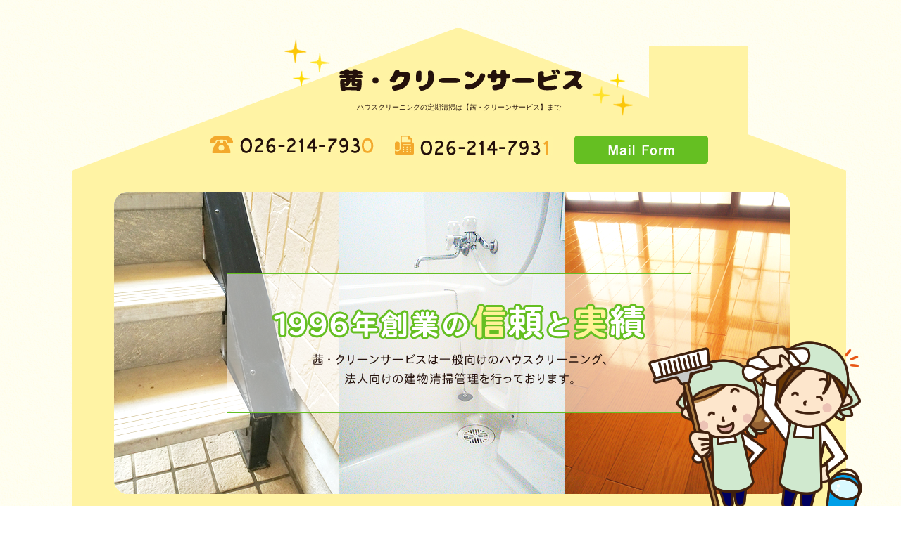

--- FILE ---
content_type: text/html; charset=UTF-8
request_url: http://www.akanecleanservice.com/
body_size: 3998
content:
<!DOCTYPE html PUBLIC "-//W3C//DTD XHTML 1.0 Transitional//EN" "http://www.w3.org/TR/xhtml1/DTD/xhtml1-transitional.dtd">
<html xmlns="http://www.w3.org/1999/xhtml" lang="ja" xml:lang="ja">
<head>
<meta http-equiv="Content-Type" content="text/html; charset=utf-8" />
<meta http-equiv="Content-Script-Type" content="text/javascript" />
<meta http-equiv="Content-Style-Type" content="text/css" />
<meta name="viewport" content="width=1024, maximum-scale=1.0, user-scalable=yes" />
<title>長野市のハウスクリーニング/定期清掃なら茜・クリーンサービス</title>
<meta name="keywords" content="ハウスクリーニング,定期清掃,長野市" />
<meta name="description" content="長野市を中心としたハウスクリーニング、建物など法人向けの定期清掃なら茜・クリーンサービスにお任せ下さい。" />
<meta name="format-detection" content="telephone=no" />
<link href="/css/index.css" rel="stylesheet" type="text/css" />
<link href="/js/fancybox/jquery.fancybox.css" rel="stylesheet" type="text/css" />
<!-- Global site tag (gtag.js) - Google Analytics -->
<script async src="https://www.googletagmanager.com/gtag/js?id=G-9EJC7X2V3H"></script>
<script>
window.dataLayer = window.dataLayer || [];
function gtag(){dataLayer.push(arguments);}
gtag('js', new Date());
gtag('config', 'G-9EJC7X2V3H');
</script>
</head>
<body>
<div id="wrap">
<div id="header">
<div class="header">
<p class="logo wink"><a href="http://www.akanecleanservice.com/"><img src="/image/logo.png" alt="茜・クリーンサービス" /></a></p>
<p>ハウスクリーニングの定期清掃は【茜・クリーンサービス】まで</p>
<div class="info">
<ul>
<li><img src="/image/h_tel.jpg" alt="026-214-7930" class="tellink" title="026-214-7930" /></li>
<li><img src="/image/h_fax.jpg" alt="026-214-7931" /></li>
<li class="none"><a href="https://s4.star-cloud.com/akanecleanservice.com/contact.php#mail"><img src="/image/h_contact_off.jpg" alt="Mail From" /></a></li>
</ul>
</div>
<!-- .info -->
</div>
<!-- .header -->
</div>
<!-- #header -->
<div class="bg">
<div id="mainimg">
<h2><img src="./image/h2_index.png" alt="1996年創業の信頼と実績茜・クリーンサービスは一般向けのハウスクリーニング、法人向けの建物清掃管理を行っております。" /></h2>
<div class="main_icon"><img src="/image/main_icon.png" alt="" /></div>
</div>
<!-- #mainimg -->
</div>
<div id="nav">
<ul>
<li class="first"><a href="http://www.akanecleanservice.com/"><img src="/image/nav01_on.jpg" alt="ホーム" /></a>
</li>
<li>
<a href="/commitment.php"><img src="/image/nav02_off.jpg" alt="ハウスクリーニングのこだわり" /></a>
</li>
<li>
<a href="/business.php"><img src="/image/nav03_off.jpg" alt="事業内容" /></a>
</li>
<li>
<a href="/flow.php"><img src="/image/nav04_off.jpg" alt="ご依頼の流れ" /></a>
</li>
<li>
<a href="/case.php"><img src="/image/nav05_off.jpg" alt="実績紹介" /></a>
</li>
<li>
<a href="/faq.php"><img src="/image/nav06_off.jpg" alt="よくある質問" /></a>
</li>
<li>
<a href="/about.php"><img src="/image/nav07_off.jpg" alt="会社概要" /></a>
</li>
<li>
<a href="https://s4.star-cloud.com/akanecleanservice.com/contact.php"><img src="/image/nav08_off.jpg" alt="お問い合わせ" /></a>
</li>
</ul>
</div>
<!-- #nav -->
<div id="main">
<div id="content">
<h3 class="last">ハウスクリーニングなら茜・クリーンサービス</h3>
<div class="section one">
<div class="box01">
<p class="text">
茜・クリーンサービスは長野市を中心に一般向けのハウスクリーニング、法人向けの建物清掃管理を行っております。<br />
高いところ、手の届かない隙間、落ちない汚れなどを諦めていませんか？汚れが溜まるとイヤな臭いが発生し、時には健康にも悪影響を及ぼしてしまうこともあります。<br />
そんな時は当社にお任せください！単発的なご依頼から定期清掃まで、豊富な経験・最新の施工技術で汚れを落とし、徹底的にきれいに仕上げます。きれいな空気、明るく快適な空間をご提供いたします。<br />
また、店舗やオフィスなど法人のお客様からのご依頼も承っておりますので、お気軽にお問い合わせください。
</p>
</div>
<div class="box02">
<div class="img01"><img src="image/index02.jpg" alt="こんな方にオススメ!!" /></div>
<div class="box list">
<ul class="list">
<li>夫婦共働きで忙しい</li>
<li>育児、介護に追われて時間が取れない</li>
<li>引越し前後の部屋清掃をやってほしい</li>
<li>定期的にプロにやってほしい</li>
<li>高所の掃除が難しい</li>
<li>ご年配の方のひとり暮らしで掃除が大変</li>
<li>落ちない汚れがある</li>
</ul>
</div>
</div>
<div class="img02"><img src="image/index01.jpg" alt="" /></div>
</div>
<h3>選ばれる理由</h3>
<div class="section">
<div class="box03 fixHeight">
<dl class=" fixHeightChildBox">
<dt>1996年創業の信頼と実績</dt>
<dd>1996年に創業した茜・クリーンサービスは、これまでアパート約4000件、引き渡し清掃200～300件以上の実績がございます。安心してご依頼ください。</dd>
</dl>
<dl class="none fixHeightChildBox">
<dt>高い技術力</dt>
<dd>常に品質向上を目指し、お客様にご満足いただくために勉強は惜しみません。そのため定期的に勉強会を開催しております。</dd>
</dl>
<dl class="last fixHeightChildBox">
<dt>追加料金は無し</dt>
<dd>最初にご提示したお見積り料金以外の費用は一切発生しません。ご安心ください。</dd>
</dl>
<dl class="none last fixHeightChildBox">
<dt>充実のアフターサービス</dt>
<dd>細心の注意を払い、サービスをご提供しておりますが、万が一落ちきれていない汚れなどがありましたら担当者が責任を持って、迅速かつ誠心誠意対応させていただきます。</dd>
</dl>
</div>
<div class="box04">
<ul>
<li><a href="http://akaneclean.com/%E5%AE%B6%E5%BA%AD%E5%90%91%E3%81%91%E3%83%A1%E3%83%8B%E3%83%A5%E3%83%BC/" target="_blank"><img src="image/c_banner01_off.jpg" alt="定期清掃について" /></a></li>
<li class="none"><a href="/commitment.php"><img src="image/c_banner02_off.jpg" alt="ハウスクリーニングのこだわり" /></a></li>
</ul>
</div>
</div>
<h3>実績紹介</h3>
<div id="case" class="fixHeight">
<div class="box">
<div class="imgbox fancybox">
<dl><dt><img src="/image/list_before.jpg" alt="Before" /></dt>
<dd>
<a href="http://www.akanecleanservice.com/case/assets_c/2017/09/DSC_1477-thumb-3000x4000-11.jpg" rel="group"><img src="http://www.akanecleanservice.com/case/assets_c/2017/09/DSC_1477-thumb-autox173-11.jpg" alt="" /></a>
</dd>
</dl>
<dl class="none"><dt><img src="/image/list_after.jpg" alt="After" /></dt>
<dd>
<a href="http://www.akanecleanservice.com/case/assets_c/2017/09/DSC_1484-thumb-3000x4000-12.jpg" rel="group"><img src="http://www.akanecleanservice.com/case/assets_c/2017/09/DSC_1484-thumb-autox173-12.jpg" alt="" /></a>
</dd>
</dl>
</div>
<div class="text">
<p class="title"><a href="http://www.akanecleanservice.com/case/post.php">アパートの退去後清掃</a></p>
<p>アパートの退去後清掃もお任せください！</p>
<a href="http://www.akanecleanservice.com/case/post.php"><img src="/image/morebtn_off.jpg" alt="詳細ページへ" /></a>
</div>
</div><!--.box-->
<div class="box">
<div class="imgbox fancybox">
<dl><dt><img src="/image/list_before.jpg" alt="Before" /></dt>
<dd>
<a href="http://www.akanecleanservice.com/case/assets_c/2017/09/DSC_0941-thumb-4000x3000-19.jpg" rel="group"><img src="http://www.akanecleanservice.com/case/assets_c/2017/09/DSC_0941-thumb-173xauto-19.jpg" alt="" /></a>
</dd>
</dl>
<dl class="none"><dt><img src="/image/list_after.jpg" alt="After" /></dt>
<dd>
<a href="http://www.akanecleanservice.com/case/assets_c/2017/09/DSC_0942-thumb-4000x3000-20.jpg" rel="group"><img src="http://www.akanecleanservice.com/case/assets_c/2017/09/DSC_0942-thumb-173xauto-20.jpg" alt="" /></a>
</dd>
</dl>
</div>
<div class="text">
<p class="title"><a href="http://www.akanecleanservice.com/case/post_3.php">リフォーム現場の清掃②</a></p>
<p>リフォーム現場の清掃です。</p>
<a href="http://www.akanecleanservice.com/case/post_3.php"><img src="/image/morebtn_off.jpg" alt="詳細ページへ" /></a>
</div>
</div><!--.box-->
</div><!--id="product" class="fixHeight"-->
<p class="banner01"><a href="/case.php"><img src="/image/c_banner03_off.jpg" alt="実績紹介をもっと見る" /></a></p>

<h3>対応エリア</h3>
<div class="section two">
<div class="box imgleft">
<ul class="image fancybox">
<li class="last"><img src="image/index07.jpg" alt="" /></li>
</ul>
<p class="size"><span class="bold">長野市</span>を中心にご依頼を承っております。<br />
周辺地域の皆さまお任せください！</p>
<p class="font">
※その他地域の方もまずは一度ご相談ください。</p>
</div>
<!-- .box -->
</div>
<h3 id="news">お知らせ</h3>
<div id="topics">
<dl>
<dt>2017/09/21</dt>
<dd><a href="http://www.akanecleanservice.com/news/2017/09/news_post.php">ホームページを公開しました！</a></dd>
</dl>
</div><!--#topics-->
<p class="contact center"><a href="https://s4.star-cloud.com/akanecleanservice.com/contact.php#mail"><img src="/image/c_contact_off.jpg" alt="MAIL FORM" /></a></p>
</div>
<!-- #content -->
<div id="side">
<p class="infobar"><img src="/image/s_info.jpg" alt="Information" /></p>
<div class="info">
<dl>
<dt>茜・クリーンサービス</dt>
<dd>〒381-0022<br />長野県長野市大字大豆島4268-14</dd>
</dl>
<p>長野市にある【茜・クリーンサービス】では、ハウスクリーニングの定期清掃を承っております。丁寧な仕上がりに自信があります！お気軽にお問い合わせください。</p>
<ul class="contact">
<li><img src="/image/s_tel.jpg" alt="026-214-7930" class="tellink" title="026-214-7930" /></li>
<li ><img src="/image/s_fax.jpg" alt="026-214-7931" /></li>
<li class="last"><img src="/image/s_time.jpg" alt="7:30-19:00 ※時間外応相談 【定休日】不定休" /></li>
<li class="mail"><a href="https://s4.star-cloud.com/akanecleanservice.com/contact.php#mail"><img src="/image/s_contact_off.jpg" alt="MAIL FORM" /></a></li>
</ul>
</div>
<!-- .info -->
<ul class="banner">
<li><a href="http://akaneclean.com/" target="_blank"><img src="/image/s_banner01.jpg" alt="茜・クリーンサービス" /></a></li>
<li><a href="http://ameblo.jp/umenama0510/entry-12284069995.html" target="_blank"><img src="/image/s_banner02.jpg" alt="うめみそずいアメーバブログ" /></a></li>
<li><a href="http://akaneclean.naganoblog.jp/" target="_blank"><img src="/image/s_banner03.jpg" alt="キレイ先生のお掃除大好きブログ" /></a></li>
<li><a href="https://www.instagram.com/akanecleanservice/?hl=ja" target="_blank"><img src="/image/s_banner04.jpg" alt="instagram" /></a></li>
</ul>
</div>
<!-- #side -->
<p id="pagetop"><a href="#header"><img src="/image/pagetop_off.png" alt="pagetop" /></a></p>
</div>
<!-- #main -->
<div id="fnav">
<ul>
<li><a href="http://www.akanecleanservice.com/">ホーム</a></li>
<li><a href="/commitment.php"> ハウスクリーニングのこだわり</a> </li>
<li><a href="/business.php">事業内容</a></li>
<li><a href="/flow.php">ご依頼の流れ</a></li>
<li><a href="/case.php">実績紹介</a> </li>
<li><a href="/faq.php"> よくある質問</a> </li>
<li><a href="/about.php">会社概要</a></li>
<li class="none"><a href="https://s4.star-cloud.com/akanecleanservice.com/contact.php"> お問い合わせ</a></li>
</ul>
</div>
<!-- #fnav -->
<div id="footer">
<div class="footer">
<p>長野市周辺にお住まいの方で、ハウスクリーニング業者をお探しならぜひ【茜・クリーンサービス】にご相談ください。</p>
<address>Copyright &copy; 茜・クリーンサービス. All Rights Reserved.</address>
</div>
<!-- .footer -->
</div>
<!-- #footer -->
</div>
<!-- #wrap -->
<script type="text/javascript" src="/js/analytics.js"></script>
<script type="text/javascript" src="/js/jquery-1.8.2.min.js"></script>
<script type="text/javascript" src="/js/function.js"></script>
<script type="text/javascript" src="/js/smoothScroll.js"></script>
<script src="/js/fancybox/jquery.fancybox.js" type="text/javascript"></script>
<script src="/js/fixHeight.js" type="text/javascript"></script>
</body>
</html>


--- FILE ---
content_type: text/css
request_url: http://www.akanecleanservice.com/css/index.css
body_size: 1267
content:
@charset "utf-8";
@import url(reset.css);
@import url(base.css);
@import url(common.css);
#wrap {background:url(../image/bg.jpg)center repeat;min-width: 1100px;position: relative;padding-left: 23px; padding-right: 0;}

#mainimg {
	background:url(../image/main_bg.jpg)60px 30px  no-repeat;
	margin: 0 auto;
	padding:145px 149px 115px;
	text-align: center;

}

.main_icon{
	position: absolute;
	right: -23px;
	bottom: 19px;
}
#content h3.last{
	margin-bottom: 25px;
}
.box01 .text{
	margin-bottom: 25px;
}
.box02 {
background: #FFFFFF;
border-radius: 10px;

width: 568px;
margin-left: 202px;
}
.box02 ul.list{
	padding: 15px 30px 25px;
}
.box02 ul.list li{
	background: url(../image/icon_index.jpg)left 6px no-repeat;
	padding: 5px 0px 5px 43px;
	font-size: 1.14em;
}
.box02 .img01{
	text-align: center;
	padding-top: 30px;
}
.section{
	margin-bottom: 70px;
}

.section.one{
	margin-bottom: 64px;
	position: relative;
}
.section.one .img02{
	position: absolute;
	left: 10px;
	bottom:-6px;
}
.box03 {
	overflow: hidden;
	margin-bottom: 20px;
}
.box03 dl {
    background-image: url(../image/top.jpg),url(../image/bottom.jpg), url(../image/repeat.jpg);
    background-repeat: no-repeat,no-repeat,repeat-y;
    background-position: top left,bottom left,center left;
    background-size:auto auto,auto auto,auto auto;
	width: 375px;
	float: left;
	margin-right:30px;
	margin-bottom: 30px;
}
.box03 dl.none{
	margin-right: 0;

}
.box03 dl.last{
	margin-bottom: 0;
}
.box03 dl dt{
	font-size: 1.42em;
	font-weight: bold;
	color: #24110B;
	text-align: center;
	margin-bottom: 7px;
	padding: 18px 40px  0;
}
.box03 dl dd{
padding: 0 28px 22px;
}
.box04 ul{
	overflow: hidden;
}
.box04 ul li{
	float: left;
	margin-right: 30px;
}
.box04 ul li.none{
	margin-right: 0;
}
/*-------------------------------------------------------------------
	#case
-------------------------------------------------------------------*/
#case {
	/* margin-bottom:48px; */
	overflow: hidden;
	/
	zoom: 1;
}
#case .box {
	float:left;
	width: 370px;
	margin: 0 40px 20px 0;
	overflow: hidden;
	/zoom: 1;
}
#case .box:nth-child(2n) {
	margin: 0 0px 20px 0;
}

#case .none,
#case .box .imgbox .none {
	margin-right: 0;
}
#case .box .imgbox {
	background: url(../image/list_ba_arrow.jpg) 182px 123px no-repeat;
	overflow: hidden;
	/zoom: 1;
}

#case .box .imgbox dl,
#case .box .imgbox li {
	float: left;
	width: 175px;
	margin: 0 20px 0 0;
	text-align: center;
}
#case .box .imgbox dl dt {
	margin-bottom: 10px;
	line-height: 1.0;
}
#case .box .imgbox dl dd a,
#case .box .imgbox dl dd span,
#case .box .imgbox li a,
#case .box .imgbox li span {
/*	border: 1px solid #DDDDDD;*/
	background: #FFFFFF;
	width: 175px;
	height: 175px;
	text-align: center;
	vertical-align: middle;
	display: table-cell;
}
#case .box p.more {
	margin-top: 15px;
	text-align: center;
}
p.title{
font-size: 1.14em;
font-weight: bold;
padding-top: 15px;
}
p.title a{
font-size: 1.14em;
font-weight: bold;
padding-top: 15px;
text-decoration: none;
color:#24110B;
}
p.title a:hover{
text-decoration:underline;
}
.banner01{
	text-align: center;
	margin-bottom: 48px; */
}
.bold {
	font-size: 1.28em;
	font-weight: bold;
}
p.size{
	font-size: 1.14em;
	padding-bottom:5px;
}
p.font{
	font-size: 0.85em;
}
.section.two .box.imgleft{
	margin-left: 50px;
}
.section.two .box.imgleft p{
	margin-left: 213px;
	padding-top: 25px;
}
p .title{
	margin-bottom:15px;
}
/*-------------------------------------------------------------------
	#topics
-------------------------------------------------------------------*/
#topics {
	height: 270px;
	line-height: 1.6;
	margin-bottom: 70px;
	overflow-y: scroll;
background: #FFFDED;
	

}
#topics dl {
	overflow: hidden;
	/zoom: 1;
	padding: 16px 0 15px 20px;
	border-bottom: 1px solid #FFE477;
	
}
#topics dl.none{
/*	border-bottom: none;*/
}

#topics dt {
	background: url(../image/icon_news.jpg)left no-repeat;
	padding-left: 10px;
	float: left;
}
#topics dd {
	padding: 0 0 0 118px;
}
#topics dd  a{

	color:#DF6C04;
	font-weight: bold;
}
/*#topics dd  a:hover{
	text-decoration: underline;
}*/

--- FILE ---
content_type: text/css
request_url: http://www.akanecleanservice.com/css/common.css
body_size: 2446
content:
@charset "utf-8";

.mar8 {
/*    margin-bottom: 8px ;*/
}
.mar10 {
    margin-bottom: 10px ;
}
.mar15 {
    margin-bottom: 15px ;
}
.mar20 {
    margin-bottom: 20px ;
}
.pl20 {
    padding-left: 20px ;
}
.pr20 {
    padding-right: 20px ;
}

.mar30 {
    margin-bottom: 30px ;
}

.mar40 {
    margin-bottom: 40px ;
}

.mar50 {
    margin-bottom: 50px ;
}

.mar60 {
    margin-bottom: 60px ;
}

.mar70 {
    margin-bottom: 70px ;
}

.mar80 {
    margin-bottom: 80px ;
}
.mar87 {
    margin-bottom: 87px ;
}

.mar90 {
    margin-bottom: 90px ;
}

.mar100 {
    margin-bottom: 100px ;
}
.mar150 {
    margin-bottom: 150px ;
}
.center{
	text-align:center;
	

}
.font1em{
	font-size:1em ;
}	
.fontfloat85em{
	font-size: 1em ;
}	
.fontfloat72em{
	font-size:0.72em ;
}	

.overflow_hidden{
	overflow:hidden;
	}
	.width200{
		width:200px;
		
		}
	.width260{
		width:260px;
		
		}
	.width230{
		width:230px;
		}
	.width250{
		width:250px;
		}		.width279{
		width:279px;
		}
	.width180{
		width:180px;
		
		}
	.mr15 {
    margin-left: 13px ;}
#fnav ul li.lm1 {
	padding: 0 0 0 0;
	color:#FFFFFF;
}
#fnav ul li.lm2 {
	padding: 0 0 0 0;
	color:#FFFFFF;
}
.bold{font-weight:bold;}

#fnav ul li.lm3 a {
	padding: 0 0 0 3px;
}#fnav ul li.lm3 {
	padding: 0 5px 0 0;
	color:#FFFFFF;
}

#fancybox-overlay{
	min-width: 1146px;
/*#wrap min-widthと同じ */
}
#works dl:nth-child(2n) {
margin-right: 0;
}
#case .box:nth-child(2n){
	margin: 0  0 40px 0;
}
#detail .imglist li:nth-child(2n){
margin-right: 0;
}
#product dl:nth-child(3n) {
margin-right: 0;
}
/**/
#gallery dl:nth-child(3n) {
margin-right: 0;
}
#detail .imglist li:nth-child(2n) {
	margin-right: 0;
}
#gallery dl dd.noimage a,
#gallery dl dd.noimage span {
	/* border: 1px solid #CCCCCC; */
	background: #FFFFFF;
	width: 175px;
	height: 175px;
	text-align: center;
	vertical-align: middle;
	display: table-cell;
}


#case dl dd .noimage img{
	max-height: 175px;
	max-width: 175px;
}/**/

#case .box .imgbox dl dd a,
#case .box .imgbox dl dd span,
#case .box .imgbox li a,
#case .box .imgbox li span,
#case .box .imgbox dl dd .noimage span{
	background: #FFFFFF;
	width: 175px;
	height: 175px;
	text-align: center;
	vertical-align: middle;
	display: table-cell;
}

#detail ul li.noimage img{
	max-height: 367;
	max-width: 367;
}

#detail .imgbox dl dd .noimage{

	width: 370px;
	height: 370px;
	text-align: center;
	vertical-align: middle;
	display: table-cell;
}

#mailform p.submit button {
    background: none;
    border: none;
    outline: none;
}

/*-------------------------------------------------------------------
	body, #wrap
-------------------------------------------------------------------*/
body .sbox-cen,
body h1.seotext {
	margin: 0 auto;
	color: #24110B;
	font-weight: normal;
	text-align: center;
	line-height: 1.7;
	background:#FFFEF2;
    min-width: 1100px;
}
#wrap {background:url(../image/bg.jpg)center repeat;min-width: 1100px;position: relative;
padding: 0 23px}



/*-------------------------------------------------------------------
	#header
-------------------------------------------------------------------*/
#header {/* background:#FFFEF2; *//* font-size: 0.625em; */margin-top: 40px;background: url(../image/hd_bg.png)center bottom no-repeat;}
#header .header {
	width:708px;
	padding: 0 0px 0px;
	margin: 0 auto;
	overflow: hidden;
	/zoom: 1;

}
#header .header .logo {
	text-align: center;
	padding-top:16px;
	margin-bottom:-19px;
}
#header .header .info {
	text-align: center;
	/*color: #FFF;*/
	padding-top:3px;
	overflow: hidden;
	/zoom: 1;
}
#header .header p {

	text-align: center;
	color:#24110B;
}
#header .header .info ul {
	margin-top: 30px;
	text-align: center;
	overflow: hidden;
	/zoom: 1;
}
#header .header .info ul li {
	display: block;
	float: left;
	margin-right: 30px;
	margin-bottom:10px;
}
#header .header .info ul li.none {
	margin-right: 0;
}

/*-------------------------------------------------------------------
	#mainimg
-------------------------------------------------------------------*/
.bg{
	background: #FFF3A4;
		margin: 0 auto;
	width: 1100px;
	padding-bottom: 58px;
	position: relative;
}
#mainimg {
	background:url(../image/main_bg1.jpg)60px 30px  no-repeat;
	margin: 0 auto;
	padding:115px 149px 85px;
	text-align: center;

}

/*-------------------------------------------------------------------
	#nav
-------------------------------------------------------------------*/
#nav {
	/*background: #888888;*/
}
#nav ul {
	width: 1100px;
	margin: 0 auto;
	overflow: hidden;
	/zoom: 1;
}
#nav ul li {
	float: left;
}

/*-------------------------------------------------------------------
	#main
-------------------------------------------------------------------*/
#main {
	background:#FFF3A4;
	width:1040px;
	padding: 70px 30px 70px;
	margin: 0 auto;
	overflow: hidden;
	/zoom: 1;
}
#main #pagetop {
	clear: both;
	position: fixed;
	right:0px;
	bottom:180px;
}

#content .contact{
	text-align: center;
}
/*-------------------------------------------------------------------
	#content
-------------------------------------------------------------------*/
#content {
	float: right;
	width:780px;
	line-height: 1.8;
	font-size: 1.4em;
}
#content h3{
    font-size: 1.57em;
    color: #24110B;
    background: url(../image/h3_bg.jpg)bottom no-repeat;
  	font-weight: bold;
  	text-align: left;
  	line-height: 1.2;
    padding: 4px 20px 0px 20px;
    margin-bottom: 30px;
}
#content h4{
   background: url(../image/h4_bg.jpg)left top no-repeat, url(../image/h4_bg_border.jpg) bottom repeat-x;
   color:#24110B;
   font-weight: bold;
   text-align: left;
   line-height: 1.2;
   font-size: 1.14em;
   padding: 0px 25px 8px 25px;
   margin-bottom: 20px;
   /* border-bottom: #000 dotted 1px; */
}
#content .nopost{
	margin-bottom: 30px;
}

/* .panz
-------------------------------------------- */
#content .panz {
	margin-bottom: 45px;
	font-size: 0.85em;
	/*line-height: 1.2;*/
}
#content .panz li {
	display: inline-block;
	/display: inline;
	margin-right: 2px;
}
#content .panz li a{
	color: #DF6C04;
	/*text-decoration: none;*/
	font-weight: normal;
}
/*#content .panz li a:hover{
	text-decoration: underline;
}*/
/* .imgleft, .imgright
-------------------------------------------- */
#content .imgleft,
#content .imgright {
	overflow: hidden;
	/zoom: 1;
}
#content .imgleft .image {
	float: left;
	margin-right: 20px;
	text-align: center;
}
#content .imgright .image {
	float: right;
	margin-left: 20px;
}
#content .imgleft .image li,
#content .imgright .image li {
	margin-bottom: 20px;
}
#content .imgleft .image li:last-child,
#content .imgright .image li:last-child {
	margin-bottom: 0;
}

/* float
-------------------------------------------- */
#content .floatleft {
	float: left;
}
#content .floatright {
	float: right;
}

/* .aside
-------------------------------------------- */
#content .aside {
	margin-bottom: 30px;
	overflow: hidden;
	/zoom: 1;
}
#content .aside dl {
	float: left;
	width: 310px;
	margin: 0 20px 0 0;
}
#content .aside dl.none {
	margin-right: 0;
}
#content .aside dl dt {
	margin-bottom: 5px;
}
#content .aside dl dd {
	font-size: 0.85em;
}
#content .aside li {
	float: left;
	margin: 0 20px 0 0;
}
#content .aside li.none {
	margin-right: 0;
}

/* table
-------------------------------------------- */
#content table {
	width: 100%;
}
#content table th,
#content table td {
	border: 1px solid #FFE477;
	padding: 14px 20px 13px 20px;
	vertical-align: middle;
}
#content table th {
	background:#FFFAD0;
	font-weight: normal;
	text-align: left;
	width: 259px;

}
#content table td {
	background:#FFFDED;
}

/* pagebute
-------------------------------------------- */
#content ul.page {
	clear: both;
	margin-bottom:70px;
	/*margin-bottom: 30px;*/
	text-align: center;
	font-size:0;
	line-height: 1.0;
	overflow: hidden;
	/zoom: 1;
}
#content ul.page li {
	margin-right:5px;
	font-size:12px;
	display: inline-block;
}
#content ul.page li a.link_page,
#content ul.page li span {
	background: #513404;		/* color */
	border: 1px solid #513404;
	width:18px;
	padding: 4px 0 3px;
	color: #fff;
	font-weight: normal;
	text-decoration: none;
	text-align: center;
	display: inline-block;
	/display: inline;
	/zoom: 1;
}

#content ul.page li .current_page,
#content ul.page li a:hover {
	border:1px solid #513404;
	background: #FFFFFF;
	width: 18px;
	color: #513404;				/* color */
	text-decoration: none;
	text-align: center;
}
#content ul.page li a.link_next {
	margin-left: 5px;
}
#content ul.page li a.link_before {
	margin-right: 5px;
}
#content ul.page li a.link_next,
#content ul.page li a.link_before {
	border: none;
	background: none;
	color:#513404;	
	font-weight: bold;	
	/*text-decoration: none;*/
}
#content ul.page li a.link_next:hover,
#content ul.page li a.link_before:hover {
	/*text-decoration: none;*/
}


/*-------------------------------------------------------------------
	#side
-------------------------------------------------------------------*/
#side {
	float: left;
	width: 230px;
}
/*#side .nav li {
	margin-bottom: 20px;
}
#side .catlist {
	margin-bottom: 30px;
}
#side .catlist li {
	font-size: 1.4em;
	border-bottom: 1px dotted #666666;
	margin-bottom: 0;
}
#side .catlist li a {
	display: block;
	padding: 8px 0 6px 14px;
	line-height: 1.0;
}*/
.infobar{
	text-align: center;
}
#side .info {
	text-align: center;
	padding: 7px 0px;
	margin-bottom:40px;
}
#side .info dl {
	margin-bottom:23px;
	font-size: 1.2em;
	line-height: 1.4;
	text-align: center;
}
#side .info dl dt {

	font-weight: bold;
}
#side .info p {
		text-align: center;
	padding: 0 15px;
	margin-bottom: 24px;
	line-height: 1.6;
}
#side .info ul.contact li {
	margin-bottom: 10px;
	text-align: center;
}
#side .info ul.contact li.last{
	margin: 20px 0; 
}
#side .info ul.contact .mail {
	margin-bottom: 0px;
}
#side .banner li{
	margin-bottom: 10px;
}
/*-------------------------------------------------------------------
	#fnav
-------------------------------------------------------------------*/
#fnav {
/*	background:#FFF4E6;*/
/*	border-top:2px solid #D7D7D7;*/
}
#fnav ul {
	width: 1095px;
	padding: 20px 0px 10px;
	margin: 0 auto;
	font-size: 1.2em;
	text-align: right;
	line-height: 1.0;
	overflow: hidden;
	/
	zoom: 1;
	}
#fnav ul li {
	border-right: 1px solid #5A4B43;
	padding: 0 6px 0 4px;
	display: inline-block;
	/
	display: inline;
}
#fnav ul li.none {
	/* border-right:  none; */
}
#fnav ul li a{
	color:#DF6C04;
	font-weight: normal;
	/* text-decoration: none; */
}
/*#fnav ul li a:hover{
	text-decoration: underline;
}*/
/*-------------------------------------------------------------------
	#footer
-------------------------------------------------------------------*/
#footer {
/*	background:url(../image/bg_footer.jpg)repeat-x;
	color: #333333;*/
}
#footer .footer {
	width: 1095px;
	margin: 0 auto;
	padding: 7px 0 27px;
}
#footer .footer p {
	margin-bottom:5px;
	text-align: right;
	margin-right: -5px;
}
#footer .footer address {
	text-align: right;
}



--- FILE ---
content_type: text/plain
request_url: https://www.google-analytics.com/j/collect?v=1&_v=j102&a=1184900970&t=pageview&_s=1&dl=http%3A%2F%2Fwww.akanecleanservice.com%2F&ul=en-us%40posix&dt=%E9%95%B7%E9%87%8E%E5%B8%82%E3%81%AE%E3%83%8F%E3%82%A6%E3%82%B9%E3%82%AF%E3%83%AA%E3%83%BC%E3%83%8B%E3%83%B3%E3%82%B0%2F%E5%AE%9A%E6%9C%9F%E6%B8%85%E6%8E%83%E3%81%AA%E3%82%89%E8%8C%9C%E3%83%BB%E3%82%AF%E3%83%AA%E3%83%BC%E3%83%B3%E3%82%B5%E3%83%BC%E3%83%93%E3%82%B9&sr=1280x720&vp=1280x720&_u=IGBAAEABBAAAACAAI~&jid=1193861868&gjid=1162187145&cid=208317700.1768457607&tid=UA-105707580-43&_gid=2143208916.1768457607&_r=1&_slc=1&z=2138922429
body_size: -453
content:
2,cG-PLRXHK9DEC

--- FILE ---
content_type: text/javascript
request_url: http://www.akanecleanservice.com/js/function.js
body_size: 1619
content:
/* Last UpDate 2016-02-03 */

$(function(){
	function pageTop() {
		var pagetop = $('#pagetop');
		pagetop.hide();
	   $(window).on('scroll', function() {
		   var scroll_top = $(document).scrollTop();
		   if (scroll_top >= 300) {
			   pagetop.fadeIn(500);
		   } else {
			   pagetop.fadeOut(500);
		   }
	   });
	} 
	pageTop();
	
	//���݋���t�@�C����	   
	var currentFile = location.href.split('/').pop();
	
	//ua�擾
	var ua = navigator.userAgent;

	/* �E�B���N���� */
	$(".wink a img").mouseover(function(){
		$(this).css("opacity", "0.2");
		$(this).css("filter", "alpha(opacity=20)");
		$(this).fadeTo("slow", 1.0);
	});
	
	//fancybox
	try {
		$(".fancybox a").fancybox({
			'margin': 80,
			'zoomOpacity': true,
			'overlayShow': true,
			'overlayColor': '#000000',
			'overlayOpacity': 0.6,
			'speedIn': 360,
			'speedOut': 360,
			'transitionIn': 'elastic',
			'transitionOut': 'elastic',
			'changeSpeed': 300
		});
	} catch (e) {}

	//�X�}�z�̓d�b�ԍ�����
	try {
		if (ua.indexOf('iPhone') > 0 || (ua.indexOf('Android') > 0 && ua.indexOf('Mobile') > 0) || ua.indexOf('Windows Phone') > 0) {
			var telnum = $("#header img.tellink").attr('title');
			if (telnum) {
				telnum = telnum.replace(/-/g, '');
				$("img.tellink").wrap('<a href="tel:' + telnum + '">');
			}
		} else {
			$("img.tellink").removeAttr('title');
		}
	}catch(e){}
	//�X�}�z�̓d�b�ԍ�����
	try {
		if (ua.indexOf('iPhone') > 0 || (ua.indexOf('Android') > 0 && ua.indexOf('Mobile') > 0) || ua.indexOf('Windows Phone') > 0) {
			var telnum = $("#header img.tellink2").attr('title');
			if (telnum) {
				telnum = telnum.replace(/-/g, '');
				$("img.tellink2").wrap('<a href="tel:' + telnum + '">');
			}
		} else {
			$("img.tellink2").removeAttr('title');
		}
	}catch(e){}

	// Datepicker
	try{
		$('form .datepicker').datepicker({
            numberOfMonths: 2,			//�\������
			showMonthAfterYear: true,	//�N�ƌ��̕\����
			showButtonPanel: true,		//�{�^���̕\��
			minDate: 0					//�I�𐧌�
        });
	}catch(error){}

	//rollover
	$('a img').each(function(){
		var imgSrc = $(this).attr('src');
		//�摜��on�̎�not�N���X��t����
		if(imgSrc.match(/(.*)_on(\..*)/)){
			$(this).attr('class','not');
		}
		//smartRollover
		if(imgSrc.match(/(.*)_off(\..*)/)){
			var repSrc = RegExp.$1+'_on'+RegExp.$2;
			$('<img />').attr('src',repSrc);
			$(this).hover(function(){
				$(this).attr('src',repSrc);
				$(this).css({opacity: '1',filter: 'alpha(opacity=100)'});
			},function(){
				$(this).attr('src',imgSrc);
			});
		//���[���I�[�o�[�������ꍇ�́A�����x80%
		}else if(!$(this).hasClass('not')){
			$(this).hover(function(){
					$(this).css({
						opacity: '0.8',
						filter: 'alpha(opacity=80)'
					});
			},function(){
					$(this).css({
						opacity: '1',
						filter: 'alpha(opacity=100)'
					});
			});
		}
	});

	/* 
	���₢���킹�t�H�[���̑��M�{�^���ŁA���[���I�[�o�[��E�B���N�A��png�Ɏw�����������ꍇ��
	�����p���������B�g��Ȃ�����"�폜"���Ă�������
	*/
	//�^�C�v1.submit�������� & smartrollover 
	$('form p.submit button').mousedown(function(){
		$(this).css({position:'relative',top:'1px',left:'1px'});
	}).mouseup(function(){
		$(this).css({position:'static'});
	}).mouseout(function(){
		$(this).css({position:'static'});
	}).hover(function(){
		$(this).children().attr('src',$(this).children().attr('src').replace(/^(.*)_off.(.*)$/,'$1_on.$2'));
	},function(){
		$(this).children().attr('src',$(this).children().attr('src').replace(/^(.*)_on.(.*)$/,'$1_off.$2'));
	});
	/* ���g���ۂ́A���̃R�����g���폜���Ă�������
	//�^�C�v2.submit�������� & �E�B���N
	$('form p.submit input').mousedown(function(){
		$(this).css({position:'relative',top:'1px',left:'1px'});
	}).mouseup(function(){
		$(this).css({position:'static'});
	}).mouseout(function(){
		$(this).css({position:'static'});
	}).hover(function(){
		$(this).css({opacity:0.2});
		$(this).fadeTo('slow',1.0);
	});
	*/

	//�J�[�g�{�^���̃��[���I�[�o�[
	$('ul.cart-btn li.submit input, ul.cart-option li.view input, ul.cart-option li.guide img').mousedown(function(){
		$(this).css({position:'relative',top:'1px',left:'1px'});
	}).mouseup(function(){
		$(this).css({position:'static'});
	}).mouseout(function(){
		$(this).css({position:'static'});
	}).hover(function(){
		$(this).attr('src',$(this).attr('src').replace(/^(.*)_off.(.*)$/,'$1_on.$2'));
	},function(){
		$(this).attr('src',$(this).attr('src').replace(/^(.*)_on.(.*)$/,'$1_off.$2'));
	});
});


--- FILE ---
content_type: text/javascript
request_url: http://www.akanecleanservice.com/js/analytics.js
body_size: 463
content:

  (function(i,s,o,g,r,a,m){i['GoogleAnalyticsObject']=r;i[r]=i[r]||function(){
  (i[r].q=i[r].q||[]).push(arguments)},i[r].l=1*new Date();a=s.createElement(o),
  m=s.getElementsByTagName(o)[0];a.async=1;a.src=g;m.parentNode.insertBefore(a,m)
  })(window,document,'script','https://www.google-analytics.com/analytics.js','ga');

  ga('create', 'UA-105707580-43', 'auto', {'allowLinker': true}); //IDを入力
  ga('require', 'linker');
  ga('send', 'pageview');
  ga('linker:autoLink', ['star-cloud.com'] );　//共有SSLで使用しているドメイン（初期ドメ）を入力